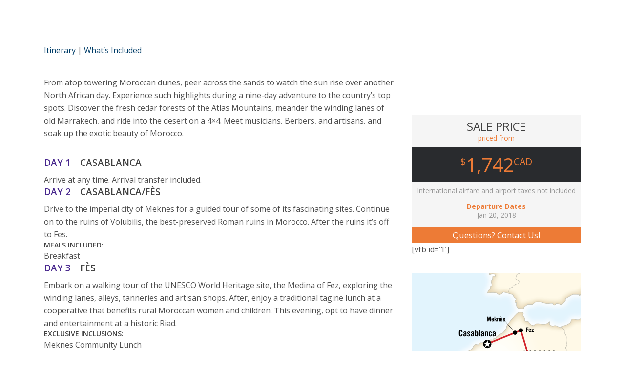

--- FILE ---
content_type: text/html; charset=UTF-8
request_url: https://hume-travel.com/vacations/morocco-journey/
body_size: 17620
content:
<!DOCTYPE html>
<html lang="en-US" >
<head>
    
<meta charset="UTF-8" />
<meta name="viewport" content="width=device-width, initial-scale=1.0, minimum-scale=1.0, maximum-scale=1.0, user-scalable=0" />
<meta http-equiv="X-UA-Compatible" content="IE=edge,chrome=1" />
<meta name="format-detection" content="telephone=no">
<script type="text/javascript">var ajaxurl = "https://hume-travel.com/wp-admin/admin-ajax.php"</script><meta name='robots' content='index, follow, max-image-preview:large, max-snippet:-1, max-video-preview:-1' />
<style id="critical-path-css" type='text/css'>body,html{width:100%;height:100%;margin:0;padding:0}.page-preloader{top:0;left:0;z-index:999;position:fixed;height:100%;width:100%;text-align:center}.preloader-logo,.preloader-preview-area{top:50%;max-height:calc(50% - 20px);opacity:1}.preloader-preview-area{-webkit-animation-delay:-.2s;animation-delay:-.2s;-webkit-transform:translateY(100%);-ms-transform:translateY(100%);transform:translateY(100%);margin-top:10px;width:100%;text-align:center;position:absolute}.preloader-logo{max-width:90%;-webkit-transform:translateY(-100%);-ms-transform:translateY(-100%);transform:translateY(-100%);margin:-10px auto 0;position:relative}.ball-pulse>div,.ball-scale>div,.line-scale>div{margin:2px;display:inline-block}.ball-pulse>div{width:15px;height:15px;border-radius:100%;-webkit-animation-fill-mode:both;animation-fill-mode:both;-webkit-animation:ball-pulse .75s infinite cubic-bezier(.2,.68,.18,1.08);animation:ball-pulse .75s infinite cubic-bezier(.2,.68,.18,1.08)}.ball-pulse>div:nth-child(1){-webkit-animation-delay:-.36s;animation-delay:-.36s}.ball-pulse>div:nth-child(2){-webkit-animation-delay:-.24s;animation-delay:-.24s}.ball-pulse>div:nth-child(3){-webkit-animation-delay:-.12s;animation-delay:-.12s}@-webkit-keyframes ball-pulse{0%,80%{-webkit-transform:scale(1);transform:scale(1);opacity:1}45%{-webkit-transform:scale(.1);transform:scale(.1);opacity:.7}}@keyframes ball-pulse{0%,80%{-webkit-transform:scale(1);transform:scale(1);opacity:1}45%{-webkit-transform:scale(.1);transform:scale(.1);opacity:.7}}.ball-clip-rotate-pulse{position:relative;-webkit-transform:translateY(-15px) translateX(-10px);-ms-transform:translateY(-15px) translateX(-10px);transform:translateY(-15px) translateX(-10px);display:inline-block}.ball-clip-rotate-pulse>div{-webkit-animation-fill-mode:both;animation-fill-mode:both;position:absolute;top:0;left:0;border-radius:100%}.ball-clip-rotate-pulse>div:first-child{height:36px;width:36px;top:7px;left:-7px;-webkit-animation:ball-clip-rotate-pulse-scale 1s 0s cubic-bezier(.09,.57,.49,.9) infinite;animation:ball-clip-rotate-pulse-scale 1s 0s cubic-bezier(.09,.57,.49,.9) infinite}.ball-clip-rotate-pulse>div:last-child{position:absolute;width:50px;height:50px;left:-16px;top:-2px;background:0 0;border:2px solid;-webkit-animation:ball-clip-rotate-pulse-rotate 1s 0s cubic-bezier(.09,.57,.49,.9) infinite;animation:ball-clip-rotate-pulse-rotate 1s 0s cubic-bezier(.09,.57,.49,.9) infinite;-webkit-animation-duration:1s;animation-duration:1s}@-webkit-keyframes ball-clip-rotate-pulse-rotate{0%{-webkit-transform:rotate(0) scale(1);transform:rotate(0) scale(1)}50%{-webkit-transform:rotate(180deg) scale(.6);transform:rotate(180deg) scale(.6)}100%{-webkit-transform:rotate(360deg) scale(1);transform:rotate(360deg) scale(1)}}@keyframes ball-clip-rotate-pulse-rotate{0%{-webkit-transform:rotate(0) scale(1);transform:rotate(0) scale(1)}50%{-webkit-transform:rotate(180deg) scale(.6);transform:rotate(180deg) scale(.6)}100%{-webkit-transform:rotate(360deg) scale(1);transform:rotate(360deg) scale(1)}}@-webkit-keyframes ball-clip-rotate-pulse-scale{30%{-webkit-transform:scale(.3);transform:scale(.3)}100%{-webkit-transform:scale(1);transform:scale(1)}}@keyframes ball-clip-rotate-pulse-scale{30%{-webkit-transform:scale(.3);transform:scale(.3)}100%{-webkit-transform:scale(1);transform:scale(1)}}@-webkit-keyframes square-spin{25%{-webkit-transform:perspective(100px) rotateX(180deg) rotateY(0);transform:perspective(100px) rotateX(180deg) rotateY(0)}50%{-webkit-transform:perspective(100px) rotateX(180deg) rotateY(180deg);transform:perspective(100px) rotateX(180deg) rotateY(180deg)}75%{-webkit-transform:perspective(100px) rotateX(0) rotateY(180deg);transform:perspective(100px) rotateX(0) rotateY(180deg)}100%{-webkit-transform:perspective(100px) rotateX(0) rotateY(0);transform:perspective(100px) rotateX(0) rotateY(0)}}@keyframes square-spin{25%{-webkit-transform:perspective(100px) rotateX(180deg) rotateY(0);transform:perspective(100px) rotateX(180deg) rotateY(0)}50%{-webkit-transform:perspective(100px) rotateX(180deg) rotateY(180deg);transform:perspective(100px) rotateX(180deg) rotateY(180deg)}75%{-webkit-transform:perspective(100px) rotateX(0) rotateY(180deg);transform:perspective(100px) rotateX(0) rotateY(180deg)}100%{-webkit-transform:perspective(100px) rotateX(0) rotateY(0);transform:perspective(100px) rotateX(0) rotateY(0)}}.square-spin{display:inline-block}.square-spin>div{-webkit-animation-fill-mode:both;animation-fill-mode:both;width:50px;height:50px;-webkit-animation:square-spin 3s 0s cubic-bezier(.09,.57,.49,.9) infinite;animation:square-spin 3s 0s cubic-bezier(.09,.57,.49,.9) infinite}.cube-transition{position:relative;-webkit-transform:translate(-25px,-25px);-ms-transform:translate(-25px,-25px);transform:translate(-25px,-25px);display:inline-block}.cube-transition>div{-webkit-animation-fill-mode:both;animation-fill-mode:both;width:15px;height:15px;position:absolute;top:-5px;left:-5px;-webkit-animation:cube-transition 1.6s 0s infinite ease-in-out;animation:cube-transition 1.6s 0s infinite ease-in-out}.cube-transition>div:last-child{-webkit-animation-delay:-.8s;animation-delay:-.8s}@-webkit-keyframes cube-transition{25%{-webkit-transform:translateX(50px) scale(.5) rotate(-90deg);transform:translateX(50px) scale(.5) rotate(-90deg)}50%{-webkit-transform:translate(50px,50px) rotate(-180deg);transform:translate(50px,50px) rotate(-180deg)}75%{-webkit-transform:translateY(50px) scale(.5) rotate(-270deg);transform:translateY(50px) scale(.5) rotate(-270deg)}100%{-webkit-transform:rotate(-360deg);transform:rotate(-360deg)}}@keyframes cube-transition{25%{-webkit-transform:translateX(50px) scale(.5) rotate(-90deg);transform:translateX(50px) scale(.5) rotate(-90deg)}50%{-webkit-transform:translate(50px,50px) rotate(-180deg);transform:translate(50px,50px) rotate(-180deg)}75%{-webkit-transform:translateY(50px) scale(.5) rotate(-270deg);transform:translateY(50px) scale(.5) rotate(-270deg)}100%{-webkit-transform:rotate(-360deg);transform:rotate(-360deg)}}.ball-scale>div{border-radius:100%;-webkit-animation-fill-mode:both;animation-fill-mode:both;height:60px;width:60px;-webkit-animation:ball-scale 1s 0s ease-in-out infinite;animation:ball-scale 1s 0s ease-in-out infinite}.ball-scale-multiple>div,.line-scale>div{-webkit-animation-fill-mode:both;height:50px}@-webkit-keyframes ball-scale{0%{-webkit-transform:scale(0);transform:scale(0)}100%{-webkit-transform:scale(1);transform:scale(1);opacity:0}}@keyframes ball-scale{0%{-webkit-transform:scale(0);transform:scale(0)}100%{-webkit-transform:scale(1);transform:scale(1);opacity:0}}.line-scale>div{animation-fill-mode:both;width:5px;border-radius:2px}.line-scale>div:nth-child(1){-webkit-animation:line-scale 1s -.5s infinite cubic-bezier(.2,.68,.18,1.08);animation:line-scale 1s -.5s infinite cubic-bezier(.2,.68,.18,1.08)}.line-scale>div:nth-child(2){-webkit-animation:line-scale 1s -.4s infinite cubic-bezier(.2,.68,.18,1.08);animation:line-scale 1s -.4s infinite cubic-bezier(.2,.68,.18,1.08)}.line-scale>div:nth-child(3){-webkit-animation:line-scale 1s -.3s infinite cubic-bezier(.2,.68,.18,1.08);animation:line-scale 1s -.3s infinite cubic-bezier(.2,.68,.18,1.08)}.line-scale>div:nth-child(4){-webkit-animation:line-scale 1s -.2s infinite cubic-bezier(.2,.68,.18,1.08);animation:line-scale 1s -.2s infinite cubic-bezier(.2,.68,.18,1.08)}.line-scale>div:nth-child(5){-webkit-animation:line-scale 1s -.1s infinite cubic-bezier(.2,.68,.18,1.08);animation:line-scale 1s -.1s infinite cubic-bezier(.2,.68,.18,1.08)}@-webkit-keyframes line-scale{0%,100%{-webkit-transform:scaley(1);transform:scaley(1)}50%{-webkit-transform:scaley(.4);transform:scaley(.4)}}@keyframes line-scale{0%,100%{-webkit-transform:scaley(1);transform:scaley(1)}50%{-webkit-transform:scaley(.4);transform:scaley(.4)}}.ball-scale-multiple{position:relative;-webkit-transform:translateY(30px);-ms-transform:translateY(30px);transform:translateY(30px);display:inline-block}.ball-scale-multiple>div{border-radius:100%;animation-fill-mode:both;margin:0;position:absolute;left:-30px;top:0;opacity:0;width:50px;-webkit-animation:ball-scale-multiple 1s 0s linear infinite;animation:ball-scale-multiple 1s 0s linear infinite}.ball-scale-multiple>div:nth-child(2),.ball-scale-multiple>div:nth-child(3){-webkit-animation-delay:-.2s;animation-delay:-.2s}@-webkit-keyframes ball-scale-multiple{0%{-webkit-transform:scale(0);transform:scale(0);opacity:0}5%{opacity:1}100%{-webkit-transform:scale(1);transform:scale(1);opacity:0}}@keyframes ball-scale-multiple{0%{-webkit-transform:scale(0);transform:scale(0);opacity:0}5%{opacity:1}100%{-webkit-transform:scale(1);transform:scale(1);opacity:0}}.ball-pulse-sync{display:inline-block}.ball-pulse-sync>div{width:15px;height:15px;border-radius:100%;margin:2px;-webkit-animation-fill-mode:both;animation-fill-mode:both;display:inline-block}.ball-pulse-sync>div:nth-child(1){-webkit-animation:ball-pulse-sync .6s -.21s infinite ease-in-out;animation:ball-pulse-sync .6s -.21s infinite ease-in-out}.ball-pulse-sync>div:nth-child(2){-webkit-animation:ball-pulse-sync .6s -.14s infinite ease-in-out;animation:ball-pulse-sync .6s -.14s infinite ease-in-out}.ball-pulse-sync>div:nth-child(3){-webkit-animation:ball-pulse-sync .6s -70ms infinite ease-in-out;animation:ball-pulse-sync .6s -70ms infinite ease-in-out}@-webkit-keyframes ball-pulse-sync{33%{-webkit-transform:translateY(10px);transform:translateY(10px)}66%{-webkit-transform:translateY(-10px);transform:translateY(-10px)}100%{-webkit-transform:translateY(0);transform:translateY(0)}}@keyframes ball-pulse-sync{33%{-webkit-transform:translateY(10px);transform:translateY(10px)}66%{-webkit-transform:translateY(-10px);transform:translateY(-10px)}100%{-webkit-transform:translateY(0);transform:translateY(0)}}.transparent-circle{display:inline-block;border-top:.5em solid rgba(255,255,255,.2);border-right:.5em solid rgba(255,255,255,.2);border-bottom:.5em solid rgba(255,255,255,.2);border-left:.5em solid #fff;-webkit-transform:translateZ(0);transform:translateZ(0);-webkit-animation:transparent-circle 1.1s infinite linear;animation:transparent-circle 1.1s infinite linear;width:50px;height:50px;border-radius:50%}.transparent-circle:after{border-radius:50%;width:10em;height:10em}@-webkit-keyframes transparent-circle{0%{-webkit-transform:rotate(0);transform:rotate(0)}100%{-webkit-transform:rotate(360deg);transform:rotate(360deg)}}@keyframes transparent-circle{0%{-webkit-transform:rotate(0);transform:rotate(0)}100%{-webkit-transform:rotate(360deg);transform:rotate(360deg)}}.ball-spin-fade-loader{position:relative;top:-10px;left:-10px;display:inline-block}.ball-spin-fade-loader>div{width:15px;height:15px;border-radius:100%;margin:2px;-webkit-animation-fill-mode:both;animation-fill-mode:both;position:absolute;-webkit-animation:ball-spin-fade-loader 1s infinite linear;animation:ball-spin-fade-loader 1s infinite linear}.ball-spin-fade-loader>div:nth-child(1){top:25px;left:0;animation-delay:-.84s;-webkit-animation-delay:-.84s}.ball-spin-fade-loader>div:nth-child(2){top:17.05px;left:17.05px;animation-delay:-.72s;-webkit-animation-delay:-.72s}.ball-spin-fade-loader>div:nth-child(3){top:0;left:25px;animation-delay:-.6s;-webkit-animation-delay:-.6s}.ball-spin-fade-loader>div:nth-child(4){top:-17.05px;left:17.05px;animation-delay:-.48s;-webkit-animation-delay:-.48s}.ball-spin-fade-loader>div:nth-child(5){top:-25px;left:0;animation-delay:-.36s;-webkit-animation-delay:-.36s}.ball-spin-fade-loader>div:nth-child(6){top:-17.05px;left:-17.05px;animation-delay:-.24s;-webkit-animation-delay:-.24s}.ball-spin-fade-loader>div:nth-child(7){top:0;left:-25px;animation-delay:-.12s;-webkit-animation-delay:-.12s}.ball-spin-fade-loader>div:nth-child(8){top:17.05px;left:-17.05px;animation-delay:0s;-webkit-animation-delay:0s}@-webkit-keyframes ball-spin-fade-loader{50%{opacity:.3;-webkit-transform:scale(.4);transform:scale(.4)}100%{opacity:1;-webkit-transform:scale(1);transform:scale(1)}}@keyframes ball-spin-fade-loader{50%{opacity:.3;-webkit-transform:scale(.4);transform:scale(.4)}100%{opacity:1;-webkit-transform:scale(1);transform:scale(1)}}</style>
	<!-- This site is optimized with the Yoast SEO plugin v26.7 - https://yoast.com/wordpress/plugins/seo/ -->
	<title>Morocco Journey - Hume Travel</title>
	<link rel="canonical" href="https://hume-travel.com/vacations/morocco-journey/" />
	<meta property="og:locale" content="en_US" />
	<meta property="og:type" content="article" />
	<meta property="og:title" content="Morocco Journey - Hume Travel" />
	<meta property="og:url" content="https://hume-travel.com/vacations/morocco-journey/" />
	<meta property="og:site_name" content="Hume Travel" />
	<meta property="article:publisher" content="https://www.facebook.com/humetravel/" />
	<meta property="article:modified_time" content="2021-02-10T18:20:47+00:00" />
	<meta name="twitter:card" content="summary_large_image" />
	<meta name="twitter:site" content="@humetravel" />
	<meta name="twitter:label1" content="Est. reading time" />
	<meta name="twitter:data1" content="5 minutes" />
	<script type="application/ld+json" class="yoast-schema-graph">{"@context":"https://schema.org","@graph":[{"@type":"WebPage","@id":"https://hume-travel.com/vacations/morocco-journey/","url":"https://hume-travel.com/vacations/morocco-journey/","name":"Morocco Journey - Hume Travel","isPartOf":{"@id":"https://hume-travel.com/#website"},"datePublished":"2017-11-22T18:19:08+00:00","dateModified":"2021-02-10T18:20:47+00:00","breadcrumb":{"@id":"https://hume-travel.com/vacations/morocco-journey/#breadcrumb"},"inLanguage":"en-US","potentialAction":[{"@type":"ReadAction","target":["https://hume-travel.com/vacations/morocco-journey/"]}]},{"@type":"BreadcrumbList","@id":"https://hume-travel.com/vacations/morocco-journey/#breadcrumb","itemListElement":[{"@type":"ListItem","position":1,"name":"Home","item":"https://hume-travel.com/"},{"@type":"ListItem","position":2,"name":"Vacations","item":"https://hume-travel.com/vacations/"},{"@type":"ListItem","position":3,"name":"Morocco Journey"}]},{"@type":"WebSite","@id":"https://hume-travel.com/#website","url":"https://hume-travel.com/","name":"Hume Travel","description":"Flights | Cars | Hotels | Last Minute Specials | Vacation Packages | Cruises","potentialAction":[{"@type":"SearchAction","target":{"@type":"EntryPoint","urlTemplate":"https://hume-travel.com/?s={search_term_string}"},"query-input":{"@type":"PropertyValueSpecification","valueRequired":true,"valueName":"search_term_string"}}],"inLanguage":"en-US"}]}</script>
	<!-- / Yoast SEO plugin. -->


<link rel='dns-prefetch' href='//fonts.googleapis.com' />
<link rel="alternate" type="application/rss+xml" title="Hume Travel &raquo; Feed" href="https://hume-travel.com/feed/" />
<link rel="alternate" type="application/rss+xml" title="Hume Travel &raquo; Comments Feed" href="https://hume-travel.com/comments/feed/" />

<link rel="shortcut icon" href="https://hume-travel.com/wp-content/uploads/2017/02/favicon.png"  />
<script type="text/javascript">
window.abb = {};
php = {};
window.PHP = {};
PHP.ajax = "https://hume-travel.com/wp-admin/admin-ajax.php";PHP.wp_p_id = "992";var mk_header_parallax, mk_banner_parallax, mk_page_parallax, mk_footer_parallax, mk_body_parallax;
var mk_images_dir = "https://hume-travel.com/wp-content/themes/jupiter/assets/images",
mk_theme_js_path = "https://hume-travel.com/wp-content/themes/jupiter/assets/js",
mk_theme_dir = "https://hume-travel.com/wp-content/themes/jupiter",
mk_captcha_placeholder = "Enter Captcha",
mk_captcha_invalid_txt = "Invalid. Try again.",
mk_captcha_correct_txt = "Captcha correct.",
mk_responsive_nav_width = 1140,
mk_vertical_header_back = "Back",
mk_vertical_header_anim = "1",
mk_check_rtl = true,
mk_grid_width = 1140,
mk_ajax_search_option = "beside_nav",
mk_preloader_bg_color = "#ffffff",
mk_accent_color = "#f97352",
mk_go_to_top =  "true",
mk_smooth_scroll =  "true",
mk_preloader_bar_color = "#f97352",
mk_preloader_logo = "";
var mk_header_parallax = false,
mk_banner_parallax = false,
mk_footer_parallax = false,
mk_body_parallax = false,
mk_no_more_posts = "No More Posts";
</script>
<link rel="alternate" title="oEmbed (JSON)" type="application/json+oembed" href="https://hume-travel.com/wp-json/oembed/1.0/embed?url=https%3A%2F%2Fhume-travel.com%2Fvacations%2Fmorocco-journey%2F" />
<link rel="alternate" title="oEmbed (XML)" type="text/xml+oembed" href="https://hume-travel.com/wp-json/oembed/1.0/embed?url=https%3A%2F%2Fhume-travel.com%2Fvacations%2Fmorocco-journey%2F&#038;format=xml" />
<style id='wp-img-auto-sizes-contain-inline-css' type='text/css'>
img:is([sizes=auto i],[sizes^="auto," i]){contain-intrinsic-size:3000px 1500px}
/*# sourceURL=wp-img-auto-sizes-contain-inline-css */
</style>
<link rel='stylesheet' id='layerslider-css' href='https://hume-travel.com/wp-content/plugins/LayerSlider/static/layerslider/css/layerslider.css?ver=6.8.4' type='text/css' media='all' />
<link rel='stylesheet' id='ls-google-fonts-css' href='https://fonts.googleapis.com/css?family=Lato:100,300,regular,700,900%7COpen+Sans:300%7CIndie+Flower:regular%7COswald:300,regular,700&#038;subset=latin%2Clatin-ext' type='text/css' media='all' />
<style id='wp-emoji-styles-inline-css' type='text/css'>

	img.wp-smiley, img.emoji {
		display: inline !important;
		border: none !important;
		box-shadow: none !important;
		height: 1em !important;
		width: 1em !important;
		margin: 0 0.07em !important;
		vertical-align: -0.1em !important;
		background: none !important;
		padding: 0 !important;
	}
/*# sourceURL=wp-emoji-styles-inline-css */
</style>
<style id='wp-block-library-inline-css' type='text/css'>
:root{--wp-block-synced-color:#7a00df;--wp-block-synced-color--rgb:122,0,223;--wp-bound-block-color:var(--wp-block-synced-color);--wp-editor-canvas-background:#ddd;--wp-admin-theme-color:#007cba;--wp-admin-theme-color--rgb:0,124,186;--wp-admin-theme-color-darker-10:#006ba1;--wp-admin-theme-color-darker-10--rgb:0,107,160.5;--wp-admin-theme-color-darker-20:#005a87;--wp-admin-theme-color-darker-20--rgb:0,90,135;--wp-admin-border-width-focus:2px}@media (min-resolution:192dpi){:root{--wp-admin-border-width-focus:1.5px}}.wp-element-button{cursor:pointer}:root .has-very-light-gray-background-color{background-color:#eee}:root .has-very-dark-gray-background-color{background-color:#313131}:root .has-very-light-gray-color{color:#eee}:root .has-very-dark-gray-color{color:#313131}:root .has-vivid-green-cyan-to-vivid-cyan-blue-gradient-background{background:linear-gradient(135deg,#00d084,#0693e3)}:root .has-purple-crush-gradient-background{background:linear-gradient(135deg,#34e2e4,#4721fb 50%,#ab1dfe)}:root .has-hazy-dawn-gradient-background{background:linear-gradient(135deg,#faaca8,#dad0ec)}:root .has-subdued-olive-gradient-background{background:linear-gradient(135deg,#fafae1,#67a671)}:root .has-atomic-cream-gradient-background{background:linear-gradient(135deg,#fdd79a,#004a59)}:root .has-nightshade-gradient-background{background:linear-gradient(135deg,#330968,#31cdcf)}:root .has-midnight-gradient-background{background:linear-gradient(135deg,#020381,#2874fc)}:root{--wp--preset--font-size--normal:16px;--wp--preset--font-size--huge:42px}.has-regular-font-size{font-size:1em}.has-larger-font-size{font-size:2.625em}.has-normal-font-size{font-size:var(--wp--preset--font-size--normal)}.has-huge-font-size{font-size:var(--wp--preset--font-size--huge)}.has-text-align-center{text-align:center}.has-text-align-left{text-align:left}.has-text-align-right{text-align:right}.has-fit-text{white-space:nowrap!important}#end-resizable-editor-section{display:none}.aligncenter{clear:both}.items-justified-left{justify-content:flex-start}.items-justified-center{justify-content:center}.items-justified-right{justify-content:flex-end}.items-justified-space-between{justify-content:space-between}.screen-reader-text{border:0;clip-path:inset(50%);height:1px;margin:-1px;overflow:hidden;padding:0;position:absolute;width:1px;word-wrap:normal!important}.screen-reader-text:focus{background-color:#ddd;clip-path:none;color:#444;display:block;font-size:1em;height:auto;left:5px;line-height:normal;padding:15px 23px 14px;text-decoration:none;top:5px;width:auto;z-index:100000}html :where(.has-border-color){border-style:solid}html :where([style*=border-top-color]){border-top-style:solid}html :where([style*=border-right-color]){border-right-style:solid}html :where([style*=border-bottom-color]){border-bottom-style:solid}html :where([style*=border-left-color]){border-left-style:solid}html :where([style*=border-width]){border-style:solid}html :where([style*=border-top-width]){border-top-style:solid}html :where([style*=border-right-width]){border-right-style:solid}html :where([style*=border-bottom-width]){border-bottom-style:solid}html :where([style*=border-left-width]){border-left-style:solid}html :where(img[class*=wp-image-]){height:auto;max-width:100%}:where(figure){margin:0 0 1em}html :where(.is-position-sticky){--wp-admin--admin-bar--position-offset:var(--wp-admin--admin-bar--height,0px)}@media screen and (max-width:600px){html :where(.is-position-sticky){--wp-admin--admin-bar--position-offset:0px}}

/*# sourceURL=wp-block-library-inline-css */
</style><style id='global-styles-inline-css' type='text/css'>
:root{--wp--preset--aspect-ratio--square: 1;--wp--preset--aspect-ratio--4-3: 4/3;--wp--preset--aspect-ratio--3-4: 3/4;--wp--preset--aspect-ratio--3-2: 3/2;--wp--preset--aspect-ratio--2-3: 2/3;--wp--preset--aspect-ratio--16-9: 16/9;--wp--preset--aspect-ratio--9-16: 9/16;--wp--preset--color--black: #000000;--wp--preset--color--cyan-bluish-gray: #abb8c3;--wp--preset--color--white: #ffffff;--wp--preset--color--pale-pink: #f78da7;--wp--preset--color--vivid-red: #cf2e2e;--wp--preset--color--luminous-vivid-orange: #ff6900;--wp--preset--color--luminous-vivid-amber: #fcb900;--wp--preset--color--light-green-cyan: #7bdcb5;--wp--preset--color--vivid-green-cyan: #00d084;--wp--preset--color--pale-cyan-blue: #8ed1fc;--wp--preset--color--vivid-cyan-blue: #0693e3;--wp--preset--color--vivid-purple: #9b51e0;--wp--preset--gradient--vivid-cyan-blue-to-vivid-purple: linear-gradient(135deg,rgb(6,147,227) 0%,rgb(155,81,224) 100%);--wp--preset--gradient--light-green-cyan-to-vivid-green-cyan: linear-gradient(135deg,rgb(122,220,180) 0%,rgb(0,208,130) 100%);--wp--preset--gradient--luminous-vivid-amber-to-luminous-vivid-orange: linear-gradient(135deg,rgb(252,185,0) 0%,rgb(255,105,0) 100%);--wp--preset--gradient--luminous-vivid-orange-to-vivid-red: linear-gradient(135deg,rgb(255,105,0) 0%,rgb(207,46,46) 100%);--wp--preset--gradient--very-light-gray-to-cyan-bluish-gray: linear-gradient(135deg,rgb(238,238,238) 0%,rgb(169,184,195) 100%);--wp--preset--gradient--cool-to-warm-spectrum: linear-gradient(135deg,rgb(74,234,220) 0%,rgb(151,120,209) 20%,rgb(207,42,186) 40%,rgb(238,44,130) 60%,rgb(251,105,98) 80%,rgb(254,248,76) 100%);--wp--preset--gradient--blush-light-purple: linear-gradient(135deg,rgb(255,206,236) 0%,rgb(152,150,240) 100%);--wp--preset--gradient--blush-bordeaux: linear-gradient(135deg,rgb(254,205,165) 0%,rgb(254,45,45) 50%,rgb(107,0,62) 100%);--wp--preset--gradient--luminous-dusk: linear-gradient(135deg,rgb(255,203,112) 0%,rgb(199,81,192) 50%,rgb(65,88,208) 100%);--wp--preset--gradient--pale-ocean: linear-gradient(135deg,rgb(255,245,203) 0%,rgb(182,227,212) 50%,rgb(51,167,181) 100%);--wp--preset--gradient--electric-grass: linear-gradient(135deg,rgb(202,248,128) 0%,rgb(113,206,126) 100%);--wp--preset--gradient--midnight: linear-gradient(135deg,rgb(2,3,129) 0%,rgb(40,116,252) 100%);--wp--preset--font-size--small: 13px;--wp--preset--font-size--medium: 20px;--wp--preset--font-size--large: 36px;--wp--preset--font-size--x-large: 42px;--wp--preset--spacing--20: 0.44rem;--wp--preset--spacing--30: 0.67rem;--wp--preset--spacing--40: 1rem;--wp--preset--spacing--50: 1.5rem;--wp--preset--spacing--60: 2.25rem;--wp--preset--spacing--70: 3.38rem;--wp--preset--spacing--80: 5.06rem;--wp--preset--shadow--natural: 6px 6px 9px rgba(0, 0, 0, 0.2);--wp--preset--shadow--deep: 12px 12px 50px rgba(0, 0, 0, 0.4);--wp--preset--shadow--sharp: 6px 6px 0px rgba(0, 0, 0, 0.2);--wp--preset--shadow--outlined: 6px 6px 0px -3px rgb(255, 255, 255), 6px 6px rgb(0, 0, 0);--wp--preset--shadow--crisp: 6px 6px 0px rgb(0, 0, 0);}:where(.is-layout-flex){gap: 0.5em;}:where(.is-layout-grid){gap: 0.5em;}body .is-layout-flex{display: flex;}.is-layout-flex{flex-wrap: wrap;align-items: center;}.is-layout-flex > :is(*, div){margin: 0;}body .is-layout-grid{display: grid;}.is-layout-grid > :is(*, div){margin: 0;}:where(.wp-block-columns.is-layout-flex){gap: 2em;}:where(.wp-block-columns.is-layout-grid){gap: 2em;}:where(.wp-block-post-template.is-layout-flex){gap: 1.25em;}:where(.wp-block-post-template.is-layout-grid){gap: 1.25em;}.has-black-color{color: var(--wp--preset--color--black) !important;}.has-cyan-bluish-gray-color{color: var(--wp--preset--color--cyan-bluish-gray) !important;}.has-white-color{color: var(--wp--preset--color--white) !important;}.has-pale-pink-color{color: var(--wp--preset--color--pale-pink) !important;}.has-vivid-red-color{color: var(--wp--preset--color--vivid-red) !important;}.has-luminous-vivid-orange-color{color: var(--wp--preset--color--luminous-vivid-orange) !important;}.has-luminous-vivid-amber-color{color: var(--wp--preset--color--luminous-vivid-amber) !important;}.has-light-green-cyan-color{color: var(--wp--preset--color--light-green-cyan) !important;}.has-vivid-green-cyan-color{color: var(--wp--preset--color--vivid-green-cyan) !important;}.has-pale-cyan-blue-color{color: var(--wp--preset--color--pale-cyan-blue) !important;}.has-vivid-cyan-blue-color{color: var(--wp--preset--color--vivid-cyan-blue) !important;}.has-vivid-purple-color{color: var(--wp--preset--color--vivid-purple) !important;}.has-black-background-color{background-color: var(--wp--preset--color--black) !important;}.has-cyan-bluish-gray-background-color{background-color: var(--wp--preset--color--cyan-bluish-gray) !important;}.has-white-background-color{background-color: var(--wp--preset--color--white) !important;}.has-pale-pink-background-color{background-color: var(--wp--preset--color--pale-pink) !important;}.has-vivid-red-background-color{background-color: var(--wp--preset--color--vivid-red) !important;}.has-luminous-vivid-orange-background-color{background-color: var(--wp--preset--color--luminous-vivid-orange) !important;}.has-luminous-vivid-amber-background-color{background-color: var(--wp--preset--color--luminous-vivid-amber) !important;}.has-light-green-cyan-background-color{background-color: var(--wp--preset--color--light-green-cyan) !important;}.has-vivid-green-cyan-background-color{background-color: var(--wp--preset--color--vivid-green-cyan) !important;}.has-pale-cyan-blue-background-color{background-color: var(--wp--preset--color--pale-cyan-blue) !important;}.has-vivid-cyan-blue-background-color{background-color: var(--wp--preset--color--vivid-cyan-blue) !important;}.has-vivid-purple-background-color{background-color: var(--wp--preset--color--vivid-purple) !important;}.has-black-border-color{border-color: var(--wp--preset--color--black) !important;}.has-cyan-bluish-gray-border-color{border-color: var(--wp--preset--color--cyan-bluish-gray) !important;}.has-white-border-color{border-color: var(--wp--preset--color--white) !important;}.has-pale-pink-border-color{border-color: var(--wp--preset--color--pale-pink) !important;}.has-vivid-red-border-color{border-color: var(--wp--preset--color--vivid-red) !important;}.has-luminous-vivid-orange-border-color{border-color: var(--wp--preset--color--luminous-vivid-orange) !important;}.has-luminous-vivid-amber-border-color{border-color: var(--wp--preset--color--luminous-vivid-amber) !important;}.has-light-green-cyan-border-color{border-color: var(--wp--preset--color--light-green-cyan) !important;}.has-vivid-green-cyan-border-color{border-color: var(--wp--preset--color--vivid-green-cyan) !important;}.has-pale-cyan-blue-border-color{border-color: var(--wp--preset--color--pale-cyan-blue) !important;}.has-vivid-cyan-blue-border-color{border-color: var(--wp--preset--color--vivid-cyan-blue) !important;}.has-vivid-purple-border-color{border-color: var(--wp--preset--color--vivid-purple) !important;}.has-vivid-cyan-blue-to-vivid-purple-gradient-background{background: var(--wp--preset--gradient--vivid-cyan-blue-to-vivid-purple) !important;}.has-light-green-cyan-to-vivid-green-cyan-gradient-background{background: var(--wp--preset--gradient--light-green-cyan-to-vivid-green-cyan) !important;}.has-luminous-vivid-amber-to-luminous-vivid-orange-gradient-background{background: var(--wp--preset--gradient--luminous-vivid-amber-to-luminous-vivid-orange) !important;}.has-luminous-vivid-orange-to-vivid-red-gradient-background{background: var(--wp--preset--gradient--luminous-vivid-orange-to-vivid-red) !important;}.has-very-light-gray-to-cyan-bluish-gray-gradient-background{background: var(--wp--preset--gradient--very-light-gray-to-cyan-bluish-gray) !important;}.has-cool-to-warm-spectrum-gradient-background{background: var(--wp--preset--gradient--cool-to-warm-spectrum) !important;}.has-blush-light-purple-gradient-background{background: var(--wp--preset--gradient--blush-light-purple) !important;}.has-blush-bordeaux-gradient-background{background: var(--wp--preset--gradient--blush-bordeaux) !important;}.has-luminous-dusk-gradient-background{background: var(--wp--preset--gradient--luminous-dusk) !important;}.has-pale-ocean-gradient-background{background: var(--wp--preset--gradient--pale-ocean) !important;}.has-electric-grass-gradient-background{background: var(--wp--preset--gradient--electric-grass) !important;}.has-midnight-gradient-background{background: var(--wp--preset--gradient--midnight) !important;}.has-small-font-size{font-size: var(--wp--preset--font-size--small) !important;}.has-medium-font-size{font-size: var(--wp--preset--font-size--medium) !important;}.has-large-font-size{font-size: var(--wp--preset--font-size--large) !important;}.has-x-large-font-size{font-size: var(--wp--preset--font-size--x-large) !important;}
/*# sourceURL=global-styles-inline-css */
</style>

<style id='classic-theme-styles-inline-css' type='text/css'>
/*! This file is auto-generated */
.wp-block-button__link{color:#fff;background-color:#32373c;border-radius:9999px;box-shadow:none;text-decoration:none;padding:calc(.667em + 2px) calc(1.333em + 2px);font-size:1.125em}.wp-block-file__button{background:#32373c;color:#fff;text-decoration:none}
/*# sourceURL=/wp-includes/css/classic-themes.min.css */
</style>
<link rel='stylesheet' id='theme-styles-css' href='https://hume-travel.com/wp-content/themes/jupiter/assets/stylesheet/min/core-styles.css?ver=5.6' type='text/css' media='all' />
<link rel='stylesheet' id='google-font-api-special-1-css' href='https://fonts.googleapis.com/css?family=Open+Sans%3A100italic%2C200italic%2C300italic%2C400italic%2C500italic%2C600italic%2C700italic%2C800italic%2C900italic%2C100%2C200%2C300%2C400%2C500%2C600%2C700%2C800%2C900&#038;ver=6.9' type='text/css' media='all' />
<link rel='stylesheet' id='js_composer_front-css' href='https://hume-travel.com/wp-content/plugins/js_composer/assets/css/js_composer.min.css?ver=7.1' type='text/css' media='all' />
<link rel='stylesheet' id='global-assets-css-css' href='https://hume-travel.com/wp-content/uploads/mk_assets/components-production.min.css?ver=1715607317' type='text/css' media='all' />
<link rel='stylesheet' id='theme-options-css' href='https://hume-travel.com/wp-content/uploads/mk_assets/theme-options-production.css?ver=1715607317' type='text/css' media='all' />
<link rel='stylesheet' id='mk-style-css' href='https://hume-travel.com/wp-content/themes/jupiter/style.css?ver=6.9' type='text/css' media='all' />
<link rel='stylesheet' id='theme-dynamic-styles-css' href='https://hume-travel.com/wp-content/themes/jupiter/custom.css?ver=6.9' type='text/css' media='all' />
<style id='theme-dynamic-styles-inline-css' type='text/css'>
body { background-color:#fff; } #mk-page-introduce { background-size:cover;-webkit-background-size:cover;-moz-background-size:cover; } .mk-header-bg { background-color:#fff; } .mk-classic-nav-bg { background-color:#fff; } .master-holder-bg { background-color:#fff; } #mk-footer { background-color:#3d4045; } #mk-boxed-layout { -webkit-box-shadow:0 0 0px rgba(0, 0, 0, 0); -moz-box-shadow:0 0 0px rgba(0, 0, 0, 0); box-shadow:0 0 0px rgba(0, 0, 0, 0); } .mk-news-tab .mk-tabs-tabs .is-active a, .mk-fancy-title.pattern-style span, .mk-fancy-title.pattern-style.color-gradient span:after, .page-bg-color { background-color:#fff; } .page-title { font-size:20px; color:#dd9933; text-transform:uppercase; font-weight:400; letter-spacing:2px; } .page-subtitle { font-size:14px; line-height:100%; color:#a3a3a3; font-size:14px; text-transform:none; } @font-face { font-family:'star'; src:url('https://hume-travel.com/wp-content/themes/jupiter/assets/stylesheet/fonts/star/font.eot'); src:url('https://hume-travel.com/wp-content/themes/jupiter/assets/stylesheet/fonts/star/font.eot?#iefix') format('embedded-opentype'), url('https://hume-travel.com/wp-content/themes/jupiter/assets/stylesheet/fonts/star/font.woff') format('woff'), url('https://hume-travel.com/wp-content/themes/jupiter/assets/stylesheet/fonts/star/font.ttf') format('truetype'), url('https://hume-travel.com/wp-content/themes/jupiter/assets/stylesheet/fonts/star/font.svg#star') format('svg'); font-weight:normal; font-style:normal; } @font-face { font-family:'WooCommerce'; src:url('https://hume-travel.com/wp-content/themes/jupiter/assets/stylesheet/fonts/woocommerce/font.eot'); src:url('https://hume-travel.com/wp-content/themes/jupiter/assets/stylesheet/fonts/woocommerce/font.eot?#iefix') format('embedded-opentype'), url('https://hume-travel.com/wp-content/themes/jupiter/assets/stylesheet/fonts/woocommerce/font.woff') format('woff'), url('https://hume-travel.com/wp-content/themes/jupiter/assets/stylesheet/fonts/woocommerce/font.ttf') format('truetype'), url('https://hume-travel.com/wp-content/themes/jupiter/assets/stylesheet/fonts/woocommerce/font.svg#WooCommerce') format('svg'); font-weight:normal; font-style:normal; } @import "https://www.partner.viator.com/modules/widgets/css/pas.css"; .ViatorFindTTD .pas { background-color:#00759A; border-color:#00759A; } .ViatorFindTTD .pas h3 { color:#FFFFFF; font-family:Arial; font-weight:normal; } .ViatorFindTTD .pas .module_header { background-color:#00759A; } .ViatorFindTTD .pas .module_body { background-color:#00759A; color:#000000; font-family:Arial; font-weight:Normal; } .ViatorFindTTD .pas .btn {} .ViatorFindTTD .pas .btn button { background-color:#054D66; border-color:#054D66; } .ViatorFindTTD .pas .pas_search_option label { color:#FFFFFF; } .ViatorFindTTD { width:450px; } .logospace { margin-right:15px; } #mk-footer .mk-padding-wrapper{ padding:0px; } #mk-page-introduce { display:none; } .mk-image-caption { margin-left:-20px; } .mk-image.inside-image .mk-image-caption { margin:0px; display:inline-block; width:100%; pointer-events:none; } .mk-image.inside-image .mk-image-caption{ display:inline-block; width:100%; } .hideField { display:none; } .form-btn { -webkit-border-radius:5; -moz-border-radius:5; border-radius:5px; color:#ffffff; font-size:20px; background:#003562; padding:10px 20px 10px 20px; text-decoration:none; border:none !important; box-shadow:none !important; } .form-btn:hover { background:#3786c7; text-decoration:none; } .title-shadow { text-shadow:1px 1px 2px #000000; } .promos { min-width:100%; margin:0 auto; padding:0px; } .promo { margin:1em .5em 1.625em; padding:.25em 0 0; background:#F5F5F5; font-family:'Open Sans', sans-serif; font-weight:400; line-height:1.3; color:#ED7B36; text-align:center; } @media (min-width:40em) { .promo { display:inline; float:left; width:100%; margin:1em 0 0; } .promo.first { border-right:none; } .promo.second { float:right; border-left:none; } } .promo h4 { margin:.25em 0 0; font-size:170%; font-weight:normal; } .promo .features { margin:0; padding:0; list-style-type:none; color:#999999; } .promo li { margin:0; padding:0 0; } .promo .brief { color:#ED7B36; } .promo .price { margin:0.25em 0; padding:.25em 0; background:#292b2e; font-size:280%; color:#ED7B36; } .promo .price-currency { font-size:50%; vertical-align:super; } .promo .buy { margin:1em 0 0; } .promo .departures-title { margin:1em 0 0; font-weight:bold; color:#ED7B36; } .promo .form-header { margin:1em 0 0; padding:.3em 0; background:#ED7B36; font-weight:normal; font-size:120%; color:#fff; } .promo button { padding:1em 3.25em; border:none; border-radius:40px; background:#292b2e; color:#ED7B36; cursor:pointer; } .promo button:hover { background:#27282b; } .scale button { background:#64AAA4; } .scale button:hover { background:#4e8d88; } .itinerary { } .itinerary h3 { font-size:19px; } .itinerary .day h3 .day-number { display:inline-block; margin-right:1em; color:#47268d; } .itinerary .day .day-inclusions { padding:0 0 1em 0; color:#7c818c; line-height:1.25em; } .itinerary .day .day-inclusions h4 { text-decoration:none; display:inline-block; padding:0 .2em 0 0; margin:0; font-size:1em; } .inclusion-name { display:inline; } .itinerary .day .meals { padding:0; } #whatsincluded li, #trip-highlights li { list-style:inherit; margin:0 0 0.25em 0; list-style-position:outside; -webkit-column-break-inside:avoid; page-break-inside:avoid; break-inside:avoid; } .subcat-title { color:#fff; text-transform:uppercase; font-size:18px; } .subcat-title h3{ color:#fff; } .mk-box-icon-2-title:hover { #dd9933; } .mk-header-toolbar { text-align:right; }
/*# sourceURL=theme-dynamic-styles-inline-css */
</style>
<script type="text/javascript" id="layerslider-greensock-js-extra">
/* <![CDATA[ */
var LS_Meta = {"v":"6.8.4"};
//# sourceURL=layerslider-greensock-js-extra
/* ]]> */
</script>
<script type="text/javascript" src="https://hume-travel.com/wp-content/plugins/LayerSlider/static/layerslider/js/greensock.js?ver=1.19.0" id="layerslider-greensock-js"></script>
<script type="text/javascript" src="https://hume-travel.com/wp-includes/js/jquery/jquery.min.js?ver=3.7.1" id="jquery-core-js"></script>
<script type="text/javascript" src="https://hume-travel.com/wp-includes/js/jquery/jquery-migrate.min.js?ver=3.4.1" id="jquery-migrate-js"></script>
<script type="text/javascript" src="https://hume-travel.com/wp-content/plugins/LayerSlider/static/layerslider/js/layerslider.kreaturamedia.jquery.js?ver=6.8.4" id="layerslider-js"></script>
<script type="text/javascript" src="https://hume-travel.com/wp-content/plugins/LayerSlider/static/layerslider/js/layerslider.transitions.js?ver=6.8.4" id="layerslider-transitions-js"></script>
<script></script><meta name="generator" content="Powered by LayerSlider 6.8.4 - Multi-Purpose, Responsive, Parallax, Mobile-Friendly Slider Plugin for WordPress." />
<!-- LayerSlider updates and docs at: https://layerslider.kreaturamedia.com -->
<link rel="https://api.w.org/" href="https://hume-travel.com/wp-json/" /><link rel="alternate" title="JSON" type="application/json" href="https://hume-travel.com/wp-json/wp/v2/pages/992" /><link rel="EditURI" type="application/rsd+xml" title="RSD" href="https://hume-travel.com/xmlrpc.php?rsd" />
<meta name="generator" content="WordPress 6.9" />
<link rel='shortlink' href='https://hume-travel.com/?p=992' />
<script> var isTest = false; </script>
<style id="js-media-query-css">.mk-event-countdown-ul:media( max-width: 750px ) li{width:90%;display:block;margin:0 auto 15px}.mk-process-steps:media( max-width: 960px ) ul:before{display:none!important}.mk-process-steps:media( max-width: 960px ) li{margin-bottom:30px!important;width:100%!important;text-align:center}</style><meta itemprop="author" content="Hume Travel" /><meta itemprop="datePublished" content="November 22, 2017" /><meta itemprop="dateModified" content="February 10, 2021" /><meta itemprop="publisher" content="Hume Travel" /><meta name="generator" content="Powered by WPBakery Page Builder - drag and drop page builder for WordPress."/>
<meta name="generator" content="Jupiter 5.6" />
<style type="text/css" data-type="vc_shortcodes-custom-css">.vc_custom_1489015218517{margin-top: 0px !important;background-position: center !important;background-repeat: no-repeat !important;background-size: contain !important;}.vc_custom_1487807723411{margin-top: 20px !important;}.vc_custom_1489786182794{margin-top: 20px !important;margin-bottom: 20px !important;}.vc_custom_1487807723411{margin-top: 20px !important;}.vc_custom_1489780763390{padding-top: 5px !important;}.vc_custom_1489533421833{margin-bottom: 10px !important;}.vc_custom_1501012565812{margin-right: 0px !important;margin-left: 0px !important;padding-right: 0px !important;padding-left: 0px !important;}</style><noscript><style> .wpb_animate_when_almost_visible { opacity: 1; }</style></noscript><link rel='stylesheet' id='lightbox2-css' href='https://hume-travel.com/wp-content/plugins/js_composer/assets/lib/lightbox2/dist/css/lightbox.min.css?ver=7.1' type='text/css' media='all' />
</head>

<body class="wp-singular page-template-default page page-id-992 page-child parent-pageid-13 wp-theme-jupiter loading wpb-js-composer js-comp-ver-7.1 vc_responsive" itemscope="itemscope" itemtype="https://schema.org/WebPage"  data-adminbar="">

	
	<!-- Target for scroll anchors to achieve native browser bahaviour + possible enhancements like smooth scrolling -->
	<div id="top-of-page"></div>

		<div id="mk-boxed-layout">

			<div id="mk-theme-container" >

				 
        
        <div id="theme-page" class="master-holder  clearfix" itemscope="itemscope" itemtype="https://schema.org/Blog" >
            
            <div class="master-holder-bg-holder">
                <div id="theme-page-bg" class="master-holder-bg js-el"  ></div>
            </div>

            <div class="mk-main-wrapper-holder">

                <div id="mk-page-id-992" class="theme-page-wrapper mk-main-wrapper mk-grid full-layout no-padding ">
                      <div class="theme-content no-padding" itemprop="mainEntityOfPage">
                            <div class="wpb-content-wrapper"><div data-vc-parallax-image="https://www.youtube.com/watch?v=lMJXxhRFO1k" data-vc-video-bg="https://www.youtube.com/watch?v=lMJXxhRFO1k" class="vc_row wpb_row vc_row-fluid vc_custom_1489015218517 vc_row-has-fill vc_video-bg-container"><div class="wpb_column vc_column_container vc_col-sm-12"><div class="vc_column-inner"><div class="wpb_wrapper"></div></div></div></div><div data-vc-parallax-image="https://www.youtube.com/watch?v=lMJXxhRFO1k" data-vc-video-bg="https://www.youtube.com/watch?v=lMJXxhRFO1k" class="vc_row wpb_row vc_row-fluid vc_custom_1487807723411 vc_row-has-fill vc_video-bg-container"><div class="wpb_column vc_column_container vc_col-sm-12"><div class="vc_column-inner"><div class="wpb_wrapper">
	<div class="wpb_text_column wpb_content_element " >
		<div class="wpb_wrapper">
			<p><a href="#trip-itinerary">Itinerary</a> | <a href="#whatsincluded">What&#8217;s Included</a></p>

		</div>
	</div>
</div></div></div><div class="wpb_column vc_column_container vc_col-sm-8"><div class="vc_column-inner vc_custom_1489780763390"><div class="wpb_wrapper">
	<div class="wpb_text_column wpb_content_element " >
		<div class="wpb_wrapper">
			<p>From atop towering Moroccan dunes, peer across the sands to watch the sun rise over another North African day. Experience such highlights during a nine-day adventure to the country’s top spots. Discover the fresh cedar forests of the Atlas Mountains, meander the winding lanes of old Marrakech, and ride into the desert on a 4&#215;4. Meet musicians, Berbers, and artisans, and soak up the exotic beauty of Morocco.</p>

		</div>
	</div>

	<div class="wpb_text_column wpb_content_element  itinerary" >
		<div class="wpb_wrapper">
			<div id="day-1" class="day ">
<h3><span class="day-number">DAY 1</span><span class="location">CASABLANCA</span></h3>
<div class="summary">
<p>Arrive at any time. Arrival transfer included.</p>
</div>
</div>
<div id="day-2" class="day ">
<h3><span class="day-number">DAY 2</span><span class="location">CASABLANCA/FÈS</span></h3>
<div class="summary">
<p>Drive to the imperial city of Meknes for a guided tour of some of its fascinating sites. Continue on to the ruins of Volubilis, the best-preserved Roman ruins in Morocco. After the ruins it’s off to Fes.</p>
</div>
<div class="day-inclusions meals" title="Meals included">
<h4>Meals included:</h4>
<p>Breakfast</p>
</div>
</div>
<div id="day-3" class="day ">
<h3><span class="day-number">DAY 3</span><span class="location">FÈS</span></h3>
<div class="summary">
<p>Embark on a walking tour of the UNESCO World Heritage site, the Medina of Fez, exploring the winding lanes, alleys, tanneries and artisan shops. After, enjoy a traditional tagine lunch at a cooperative that benefits rural Moroccan women and children. This evening, opt to have dinner and entertainment at a historic Riad.</p>
</div>
<div class="day-inclusions">
<h4>Exclusive Inclusions:</h4>
<p><span class="inclusion-name">Meknes Community Lunch</span></p>
</div>
<div class="day-inclusions meals" title="Meals included">
<h4>Meals included:</h4>
<p>Breakfast | Lunch</p>
</div>
</div>
<div id="day-4" class="day ">
<h3><span class="day-number">DAY 4</span><span class="location">FÈS/MERZOUGA</span></h3>
<div class="summary">
<p>Travel through the Middle Atlas mountains to the Sahara Desert, overnighting in a kasbah-style desert hotel at the edge of the dunes.</p>
</div>
<div class="day-inclusions meals" title="Meals included">
<h4>Meals included:</h4>
<p>Breakfast | Dinner</p>
</div>
</div>
<div id="day-5" class="day ">
<h3><span class="day-number">DAY 5</span><span class="location">MERZOUGA/TINGHIR</span></h3>
<div class="summary">
<p>Explore the Sahara on a thrilling 4&#215;4 dunes tour. Visit the village of Khamliya where you will meet Gnaoua musicians and learn about the history of their music in the Sahara before enjoying a performance. Depart back through the desert and visit local Nomads to learn about nomadic life and share in some mint tea in one of their homes. Return to our Auberge then transfer to Tineghir for the evening.</p>
</div>
<div class="day-inclusions">
<h4>Exclusive Inclusions:</h4>
<p><span class="branded">National Geographic Journeys Exclusives </span><span class="inclusion-name">Sahara Dunes &amp; Culture Excursion</span></p>
</div>
<div class="day-inclusions meals" title="Meals included">
<h4>Meals included:</h4>
<p>Breakfast | Dinner</p>
</div>
</div>
<div id="day-6" class="day ">
<h3><span class="day-number">DAY 6</span><span class="location">TINGHIR/OUARZAZATE</span></h3>
<div class="summary">
<p>Visit Dades Valley then continue along the “Route of 1,000 Kasbahs” with an included visit to Kasbah Taourit. Opt to visit a Berber herbalist in Ouarzazate.</p>
</div>
<div class="day-inclusions meals" title="Meals included">
<h4>Meals included:</h4>
<p>Breakfast</p>
</div>
</div>
<div id="day-7" class="day ">
<h3><span class="day-number">DAY 7</span><span class="location">OUARZAZATE/MARRAKECH</span></h3>
<div class="summary">
<p>Visit Aït Ben Haddou Kasbah, a UNESCO World Heritage site, then continue to Marrakech. Take some free time to wander this incredible city. Opt to take a historical tour, visit the Bahia Palace, Saadian Tombs, or wander the souks and shops.</p>
</div>
<div class="day-inclusions meals" title="Meals included">
<h4>Meals included:</h4>
<p>Breakfast</p>
</div>
</div>
<div id="day-8" class="day ">
<h3><span class="day-number">DAY 8</span><span class="location">MARRAKECH</span></h3>
<div class="summary">
<p>Take the morning to explore Marrakech, opt to take a city tour or visit the markets. After, visit a historic Riad for a hands-on cooking class from a master Moroccan chef, and enjoy the lunch that you have prepared.</p>
</div>
<div class="day-inclusions">
<h4>Exclusive Inclusions:</h4>
<p><span class="branded">National Geographic Journeys Exclusives </span><span class="inclusion-name">Moroccan Foodie Experience</span></p>
</div>
<div class="day-inclusions meals" title="Meals included">
<h4>Meals included:</h4>
<p>Breakfast | Lunch</p>
</div>
</div>
<div id="day-9" class="day ">
<h3><span class="day-number">DAY 9</span><span class="location">MARRAKECH</span></h3>
<div class="summary">
<p>Depart at any time.</p>
</div>
<div class="day-inclusions meals" title="Meals included">
<h4>Meals included:</h4>
<p>Breakfast</p>
</div>
</div>

		</div>
	</div>
</div></div></div><div class="wpb_column vc_column_container vc_col-sm-4"><div class="vc_column-inner vc_custom_1489533421833"><div class="wpb_wrapper">
	<div class="wpb_raw_code wpb_content_element wpb_raw_html" >
		<div class="wpb_wrapper">
			<div class="promos">  
    <div class="promo first">
        <h4>SALE PRICE</h4>
        <ul class="features">
            <li class="brief">priced from</li>
            <li class="price"><span class="price-currency">$</span>1,742<span class="price-currency">CAD</span></li>
            <li></li>
          <li>International airfare and airport taxes not included</li>
          <li class="departures-title">Departure Dates</li>
          <li>Jan 20, 2018</li>
            <li class="form-header">Questions? Contact Us!</li>
        </ul>
    </div>
</div>
		</div>
	</div>
<div id="trip-itinerary" class="vc_row wpb_row vc_inner vc_row-fluid"><div class="wpb_column vc_column_container vc_col-sm-12"><div class="vc_column-inner"><div class="wpb_wrapper"></div></div></div></div>
	<div class="wpb_text_column wpb_content_element " >
		<div class="wpb_wrapper">
			<p>[vfb id=&#8217;1&#8242;]</p>

		</div>
	</div>

	<div  class="wpb_single_image wpb_content_element vc_align_left">
		
		<figure class="wpb_wrapper vc_figure">
			<a class="" data-lightbox="lightbox[rel-992-2148418607]" href="https://hume-travel.com/wp-content/uploads/2017/11/c7104f7f60bdf48aa1e1904994a3b75b-1024x1024.png" target="_self" class="vc_single_image-wrapper   vc_box_border_grey"><img fetchpriority="high" decoding="async" width="600" height="600" src="https://hume-travel.com/wp-content/uploads/2017/11/c7104f7f60bdf48aa1e1904994a3b75b.png" class="vc_single_image-img attachment-full" alt="" title="Morocco Journey Map" srcset="https://hume-travel.com/wp-content/uploads/2017/11/c7104f7f60bdf48aa1e1904994a3b75b.png 600w, https://hume-travel.com/wp-content/uploads/2017/11/c7104f7f60bdf48aa1e1904994a3b75b-150x150.png 150w, https://hume-travel.com/wp-content/uploads/2017/11/c7104f7f60bdf48aa1e1904994a3b75b-300x300.png 300w, https://hume-travel.com/wp-content/uploads/2017/11/c7104f7f60bdf48aa1e1904994a3b75b-550x550.png 550w, https://hume-travel.com/wp-content/uploads/2017/11/c7104f7f60bdf48aa1e1904994a3b75b-500x500.png 500w, https://hume-travel.com/wp-content/uploads/2017/11/c7104f7f60bdf48aa1e1904994a3b75b-225x225.png 225w, https://hume-travel.com/wp-content/uploads/2017/11/c7104f7f60bdf48aa1e1904994a3b75b-200x200.png 200w, https://hume-travel.com/wp-content/uploads/2017/11/c7104f7f60bdf48aa1e1904994a3b75b-400x400.png 400w, https://hume-travel.com/wp-content/uploads/2017/11/c7104f7f60bdf48aa1e1904994a3b75b-1024x1024.png 1024w" sizes="(max-width: 600px) 100vw, 600px" itemprop="image" /></a>
		</figure>
	</div>
<div class="vc_row wpb_row vc_inner vc_row-fluid vc_custom_1501012565812"><div class="wpb_column vc_column_container vc_col-sm-4"><div class="vc_column-inner"><div class="wpb_wrapper"></div></div></div><div class="wpb_column vc_column_container vc_col-sm-8"><div class="vc_column-inner"><div class="wpb_wrapper">
	<div class="wpb_text_column wpb_content_element " >
		<div class="wpb_wrapper">
			<p>[addtoany]</p>

		</div>
	</div>
</div></div></div></div></div></div></div></div><div data-vc-parallax-image="https://www.youtube.com/watch?v=lMJXxhRFO1k" data-vc-video-bg="https://www.youtube.com/watch?v=lMJXxhRFO1k" class="vc_row wpb_row vc_row-fluid vc_custom_1489786182794 vc_row-has-fill vc_video-bg-container"><div class="wpb_column vc_column_container vc_col-sm-12"><div class="vc_column-inner"><div class="wpb_wrapper">
	<div class="wpb_text_column wpb_content_element " >
		<div class="wpb_wrapper">
			<h2>What&#8217;s Included</h2>

		</div>
	</div>
<div id="whatsincluded" class="vc_row wpb_row vc_inner vc_row-fluid"><div class="wpb_column vc_column_container vc_col-sm-6"><div class="vc_column-inner"><div class="wpb_wrapper">
	<div class="wpb_text_column wpb_content_element " >
		<div class="wpb_wrapper">
			<ul>
<li><span class="branded">National Geographic Journeys Exclusives: </span>Sahara Dunes &amp; Culture Excursion, Merzouga</li>
<li><span class="branded">National Geographic Journeys Exclusives: </span>Moroccan Foodie Experience, Marrakech</li>
<li>Meknes Community Lunch, Meknès</li>
<li>Arrival transfer</li>
<li>Guided city tour of Meknes including the ancient granaries and stables of Moulay Ismail and Bab Mansour</li>
<li>Guided visit to Volubilis</li>
<li>Guided walking tour of the Fes medina including Medersa Bou Inanya and tanneries</li>
<li>Visit Taourirt Kasbah and Aït Ben Haddou</li>
<li>All transport between destinations and to/from included activities</li>
</ul>

		</div>
	</div>
</div></div></div><div class="wpb_column vc_column_container vc_col-sm-6"><div class="vc_column-inner"><div class="wpb_wrapper">
	<div class="wpb_text_column wpb_content_element " >
		<div class="wpb_wrapper">
			<div id="accommodations">
<h3>ACCOMMODATIONS</h3>
<p>Hotels (8 nts).</p>
</div>
<div id="meals">
<h3>MEALS</h3>
<p>8 breakfasts, 2 lunches, 2 dinners</p>
</div>
<div id="transportation">
<h3>TRANSPORTATION</h3>
<p>Private air-con minivan/coach, 4&#215;4 vehicle, walking.</p>
</div>
<div id="staff-experts">
<h3>STAFF &amp; EXPERTS</h3>
<p>Chief Experience Officer (CEO) throughout, local guides.</p>
</div>

		</div>
	</div>
</div></div></div></div></div></div></div></div><div data-vc-parallax-image="https://www.youtube.com/watch?v=lMJXxhRFO1k" data-vc-video-bg="https://www.youtube.com/watch?v=lMJXxhRFO1k" class="vc_row wpb_row vc_row-fluid vc_custom_1487807723411 vc_row-has-fill vc_video-bg-container"><div class="wpb_column vc_column_container vc_col-sm-12"><div class="vc_column-inner"><div class="wpb_wrapper">
	<div class="wpb_text_column wpb_content_element " >
		<div class="wpb_wrapper">
			<h2>Why travel with us?</h2>
<p><a href="https://hume-travel.com/sustainable-tourism/">Click here</a> to find out more about our support in sustainable tourism.</p>

		</div>
	</div>
</div></div></div></div>
</div>		<div class="clearboth"></div>
		                      
                      <div class="clearboth"></div>
                                            </div>
                                <div class="clearboth"></div>
                
                </div>
            </div>


                
        </div>          

<section id="mk-footer-unfold-spacer"></section>

<section id="mk-footer" class="" role="contentinfo" itemscope="itemscope" itemtype="https://schema.org/WPFooter" >
        <div class="footer-wrapper mk-grid">
        <div class="mk-padding-wrapper">
            		<div class="mk-col-1-3"><section id="text-3" class="widget widget_text">			<div class="textwidget"><div style="text-align:left"><img src="https://hume-travel.com/wp-content/uploads/2017/06/humetravel_logo_white.png"><img src="https://hume-travel.com/wp-content/uploads/2017/06/ctms_logo_white.png"><br/><img src="https://hume-travel.com/wp-content/uploads/2017/06/iata_white-1.png" class="logospace"><img src="https://hume-travel.com/wp-content/uploads/2017/06/tico_logo_white.png" class="logospace"></div></div>
		</section></div>
			<div class="mk-col-1-3"><section id="contact_info-2" class="widget widget_contact_info"><div class="widgettitle">Contact Us</div>			<ul itemscope="itemscope" itemtype="https://schema.org/Person" >
				
			<li><svg  class="mk-svg-icon" data-name="mk-moon-office" data-cacheid="icon-696f513d4994c" style=" height:16px; width: 16px; "  xmlns="http://www.w3.org/2000/svg" viewBox="0 0 512 512"><path d="M0 512h256v-512h-256v512zm160-448h64v64h-64v-64zm0 128h64v64h-64v-64zm0 128h64v64h-64v-64zm-128-256h64v64h-64v-64zm0 128h64v64h-64v-64zm0 128h64v64h-64v-64zm256-160h224v32h-224zm0 352h64v-128h96v128h64v-288h-224z"/></svg><span itemprop="jobTitle">ctms Hume Travel</span></li>			<li><svg  class="mk-svg-icon" data-name="mk-icon-home" data-cacheid="icon-696f513d49b61" style=" height:16px; width: 14.857142857143px; "  xmlns="http://www.w3.org/2000/svg" viewBox="0 0 1664 1792"><path d="M1408 992v480q0 26-19 45t-45 19h-384v-384h-256v384h-384q-26 0-45-19t-19-45v-480q0-1 .5-3t.5-3l575-474 575 474q1 2 1 6zm223-69l-62 74q-8 9-21 11h-3q-13 0-21-7l-692-577-692 577q-12 8-24 7-13-2-21-11l-62-74q-8-10-7-23.5t11-21.5l719-599q32-26 76-26t76 26l244 204v-195q0-14 9-23t23-9h192q14 0 23 9t9 23v408l219 182q10 8 11 21.5t-7 23.5z"/></svg><span itemprop="address" itemscope="" itemtype="http://schema.org/PostalAddress">1130 West Pender Street, Suite 510<br/>
Vancouver, B.C. V6E 4A4<br/>
Canada</span></li>			<li><svg  class="mk-svg-icon" data-name="mk-icon-phone" data-cacheid="icon-696f513d4bb87" style=" height:16px; width: 12.571428571429px; "  xmlns="http://www.w3.org/2000/svg" viewBox="0 0 1408 1792"><path d="M1408 1240q0 27-10 70.5t-21 68.5q-21 50-122 106-94 51-186 51-27 0-52.5-3.5t-57.5-12.5-47.5-14.5-55.5-20.5-49-18q-98-35-175-83-128-79-264.5-215.5t-215.5-264.5q-48-77-83-175-3-9-18-49t-20.5-55.5-14.5-47.5-12.5-57.5-3.5-52.5q0-92 51-186 56-101 106-122 25-11 68.5-21t70.5-10q14 0 21 3 18 6 53 76 11 19 30 54t35 63.5 31 53.5q3 4 17.5 25t21.5 35.5 7 28.5q0 20-28.5 50t-62 55-62 53-28.5 46q0 9 5 22.5t8.5 20.5 14 24 11.5 19q76 137 174 235t235 174q2 1 19 11.5t24 14 20.5 8.5 22.5 5q18 0 46-28.5t53-62 55-62 50-28.5q14 0 28.5 7t35.5 21.5 25 17.5q25 15 53.5 31t63.5 35 54 30q70 35 76 53 3 7 3 21z"/></svg><span>1-800-663-9787</span></li>						
							<li><svg  class="mk-svg-icon" data-name="mk-icon-envelope" data-cacheid="icon-696f513d4be23" xmlns="http://www.w3.org/2000/svg" viewBox="0 0 1792 1792"><path d="M1792 710v794q0 66-47 113t-113 47h-1472q-66 0-113-47t-47-113v-794q44 49 101 87 362 246 497 345 57 42 92.5 65.5t94.5 48 110 24.5h2q51 0 110-24.5t94.5-48 92.5-65.5q170-123 498-345 57-39 100-87zm0-294q0 79-49 151t-122 123q-376 261-468 325-10 7-42.5 30.5t-54 38-52 32.5-57.5 27-50 9h-2q-23 0-50-9t-57.5-27-52-32.5-54-38-42.5-30.5q-91-64-262-182.5t-205-142.5q-62-42-117-115.5t-55-136.5q0-78 41.5-130t118.5-52h1472q65 0 112.5 47t47.5 113z"/></svg><span>
				<a itemprop="email" href="mailto:holidays&#64;hume-travel.com">holidays&#64;hume-travel.com</a></span></li>
			
									</ul>
		</section></div>
			<div class="mk-col-1-3"><section id="social-2" class="widget widget_social_networks"><div class="widgettitle">Follow Us</div><div id="social-696f513d4bfcb" class="align-left"><a href="http://www.facebook.com/humetravel" rel="nofollow" class="builtin-icons light large facebook-hover" target="_blank" alt="Follow Us on facebook" title="Follow Us on facebook"><svg  class="mk-svg-icon" data-name="mk-jupiter-icon-facebook" data-cacheid="icon-696f513d4c176" style=" height:32px; width: 32px; "  xmlns="http://www.w3.org/2000/svg" viewBox="0 0 512 512"><path d="M256-6.4c-141.385 0-256 114.615-256 256s114.615 256 256 256 256-114.615 256-256-114.615-256-256-256zm64.057 159.299h-49.041c-7.42 0-14.918 7.452-14.918 12.99v19.487h63.723c-2.081 28.41-6.407 64.679-6.407 64.679h-57.566v159.545h-63.929v-159.545h-32.756v-64.474h32.756v-33.53c0-8.098-1.706-62.336 70.46-62.336h57.678v63.183z"/></svg></a><a href="https://www.instagram.com/humetravel/" rel="nofollow" class="builtin-icons light large instagram-hover" target="_blank" alt="Follow Us on instagram" title="Follow Us on instagram"><svg  class="mk-svg-icon" data-name="mk-jupiter-icon-instagram" data-cacheid="icon-696f513d4c2ec" style=" height:32px; width: 32px; "  xmlns="http://www.w3.org/2000/svg" viewBox="0 0 512 512"><path d="M256 297.6c27.2 0 48-20.8 48-48s-20.8-48-48-48-48 20.8-48 48 20.8 48 48 48zm80-48c0 44.8-35.2 80-80 80s-80-35.2-80-80c0-8 0-12.8 3.2-19.2h-19.2v107.2c0 4.8 3.2 9.6 9.6 9.6h174.4c4.8 0 9.6-3.2 9.6-9.6v-107.2h-19.2c1.6 6.4 1.6 11.2 1.6 19.2zm-22.4-48h28.8c4.8 0 9.6-3.2 9.6-9.6v-28.8c0-4.8-3.2-9.6-9.6-9.6h-28.8c-4.8 0-9.6 3.2-9.6 9.6v28.8c0 6.4 3.2 9.6 9.6 9.6zm-57.6-208c-140.8 0-256 115.2-256 256s115.2 256 256 256 256-115.2 256-256-115.2-256-256-256zm128 355.2c0 16-12.8 28.8-28.8 28.8h-198.4c-9.6 0-28.8-12.8-28.8-28.8v-198.4c0-16 12.8-28.8 28.8-28.8h196.8c16 0 28.8 12.8 28.8 28.8v198.4z"/></svg></a><a href="https://twitter.com/#!/humetravel" rel="nofollow" class="builtin-icons light large twitter-hover" target="_blank" alt="Follow Us on twitter" title="Follow Us on twitter"><svg  class="mk-svg-icon" data-name="mk-jupiter-icon-twitter" data-cacheid="icon-696f513d4c44f" style=" height:32px; width: 32px; "  xmlns="http://www.w3.org/2000/svg" viewBox="0 0 512 512"><path d="M256-6.4c-141.385 0-256 114.615-256 256s114.615 256 256 256 256-114.615 256-256-114.615-256-256-256zm146.24 258.654c-31.365 127.03-241.727 180.909-338.503 49.042 37.069 35.371 101.619 38.47 142.554-3.819-24.006 3.51-41.47-20.021-11.978-32.755-26.523 2.923-41.27-11.201-47.317-23.174 6.218-6.511 13.079-9.531 26.344-10.407-29.04-6.851-39.751-21.057-43.046-38.284 8.066-1.921 18.149-3.578 23.656-2.836-25.431-13.295-34.274-33.291-32.875-48.326 45.438 16.866 74.396 30.414 98.613 43.411 8.626 4.591 18.252 12.888 29.107 23.393 13.835-36.534 30.915-74.19 60.169-92.874-.493 4.236-2.758 8.179-5.764 11.406 8.298-7.535 19.072-12.719 30.027-14.216-1.257 8.22-13.105 12.847-20.249 15.539 5.414-1.688 34.209-14.531 37.348-7.216 3.705 8.328-19.867 12.147-23.872 13.593-2.985 1.004-5.992 2.105-8.936 3.299 36.492-3.634 71.317 26.456 81.489 63.809.719 2.687 1.44 5.672 2.1 8.801 13.341 4.978 37.521-.231 45.313-5.023-5.63 13.315-20.268 23.121-41.865 24.912 10.407 4.324 30.018 6.691 43.544 4.396-8.563 9.193-22.379 17.527-45.859 17.329z"/></svg></a></div></section></div>
	            <div class="clearboth"></div>
        </div>
    </div>
        <div id="sub-footer">
	<div class=" mk-grid">
		
    	<span class="mk-footer-copyright">Copyright All Rights Reserved © 2017<br/>
B.C Registration Number: 1204-0<br/></span>
    		</div>
	<div class="clearboth"></div>
</div>
</section>
</div>
</div>

<div class="bottom-corner-btns js-bottom-corner-btns">

<a href="#top-of-page" class="mk-go-top  js-smooth-scroll js-bottom-corner-btn js-bottom-corner-btn--back">
	<svg  class="mk-svg-icon" data-name="mk-icon-chevron-up" data-cacheid="icon-696f513d4cac9" xmlns="http://www.w3.org/2000/svg" viewBox="0 0 1792 1792"><path d="M1683 1331l-166 165q-19 19-45 19t-45-19l-531-531-531 531q-19 19-45 19t-45-19l-166-165q-19-19-19-45.5t19-45.5l742-741q19-19 45-19t45 19l742 741q19 19 19 45.5t-19 45.5z"/></svg></a>

</div>




<footer id="mk_page_footer">
    <style type='text/css'></style><script type="speculationrules">
{"prefetch":[{"source":"document","where":{"and":[{"href_matches":"/*"},{"not":{"href_matches":["/wp-*.php","/wp-admin/*","/wp-content/uploads/*","/wp-content/*","/wp-content/plugins/*","/wp-content/themes/jupiter/*","/*\\?(.+)"]}},{"not":{"selector_matches":"a[rel~=\"nofollow\"]"}},{"not":{"selector_matches":".no-prefetch, .no-prefetch a"}}]},"eagerness":"conservative"}]}
</script>
<script type="text/javascript">
    php = {
        hasAdminbar: false,
        json: (null != null) ? null : "",
        jsPath: 'https://hume-travel.com/wp-content/themes/jupiter/assets/js'
      };
    </script><style id="dynamic_styles" type='text/css'></style><script type="text/javascript" src="https://hume-travel.com/wp-content/themes/jupiter/assets/js/plugins/wp-enqueue/smoothscroll.js?ver=5.6" id="smoothscroll-js"></script>
<script type="text/javascript" src="https://hume-travel.com/wp-includes/js/comment-reply.min.js?ver=6.9" id="comment-reply-js" async="async" data-wp-strategy="async" fetchpriority="low"></script>
<script type="text/javascript" id="theme-scripts-js-extra">
/* <![CDATA[ */
var ajax_login_object = {"ajaxurl":"https://hume-travel.com/wp-admin/admin-ajax.php","redirecturl":"https://hume-travel.com:443/vacations/morocco-journey/","loadingmessage":"Sending user info, please wait..."};
//# sourceURL=theme-scripts-js-extra
/* ]]> */
</script>
<script type="text/javascript" src="https://hume-travel.com/wp-content/themes/jupiter/assets/js/core-scripts.js?ver=5.6" id="theme-scripts-js"></script>
<script type="text/javascript" src="https://hume-travel.com/wp-content/plugins/js_composer/assets/js/dist/js_composer_front.min.js?ver=7.1" id="wpb_composer_front_js-js"></script>
<script type="text/javascript" src="https://www.youtube.com/iframe_api?ver=7.1" id="vc_youtube_iframe_api_js-js"></script>
<script type="text/javascript" src="https://hume-travel.com/wp-content/plugins/js_composer/assets/lib/lightbox2/dist/js/lightbox.min.js?ver=7.1" id="lightbox2-js"></script>
<script type="text/javascript" src="https://hume-travel.com/wp-content/uploads/mk_assets/components-production.min.js?ver=1715607317" id="global-assets-js-js"></script>
<script id="wp-emoji-settings" type="application/json">
{"baseUrl":"https://s.w.org/images/core/emoji/17.0.2/72x72/","ext":".png","svgUrl":"https://s.w.org/images/core/emoji/17.0.2/svg/","svgExt":".svg","source":{"concatemoji":"https://hume-travel.com/wp-includes/js/wp-emoji-release.min.js?ver=6.9"}}
</script>
<script type="module">
/* <![CDATA[ */
/*! This file is auto-generated */
const a=JSON.parse(document.getElementById("wp-emoji-settings").textContent),o=(window._wpemojiSettings=a,"wpEmojiSettingsSupports"),s=["flag","emoji"];function i(e){try{var t={supportTests:e,timestamp:(new Date).valueOf()};sessionStorage.setItem(o,JSON.stringify(t))}catch(e){}}function c(e,t,n){e.clearRect(0,0,e.canvas.width,e.canvas.height),e.fillText(t,0,0);t=new Uint32Array(e.getImageData(0,0,e.canvas.width,e.canvas.height).data);e.clearRect(0,0,e.canvas.width,e.canvas.height),e.fillText(n,0,0);const a=new Uint32Array(e.getImageData(0,0,e.canvas.width,e.canvas.height).data);return t.every((e,t)=>e===a[t])}function p(e,t){e.clearRect(0,0,e.canvas.width,e.canvas.height),e.fillText(t,0,0);var n=e.getImageData(16,16,1,1);for(let e=0;e<n.data.length;e++)if(0!==n.data[e])return!1;return!0}function u(e,t,n,a){switch(t){case"flag":return n(e,"\ud83c\udff3\ufe0f\u200d\u26a7\ufe0f","\ud83c\udff3\ufe0f\u200b\u26a7\ufe0f")?!1:!n(e,"\ud83c\udde8\ud83c\uddf6","\ud83c\udde8\u200b\ud83c\uddf6")&&!n(e,"\ud83c\udff4\udb40\udc67\udb40\udc62\udb40\udc65\udb40\udc6e\udb40\udc67\udb40\udc7f","\ud83c\udff4\u200b\udb40\udc67\u200b\udb40\udc62\u200b\udb40\udc65\u200b\udb40\udc6e\u200b\udb40\udc67\u200b\udb40\udc7f");case"emoji":return!a(e,"\ud83e\u1fac8")}return!1}function f(e,t,n,a){let r;const o=(r="undefined"!=typeof WorkerGlobalScope&&self instanceof WorkerGlobalScope?new OffscreenCanvas(300,150):document.createElement("canvas")).getContext("2d",{willReadFrequently:!0}),s=(o.textBaseline="top",o.font="600 32px Arial",{});return e.forEach(e=>{s[e]=t(o,e,n,a)}),s}function r(e){var t=document.createElement("script");t.src=e,t.defer=!0,document.head.appendChild(t)}a.supports={everything:!0,everythingExceptFlag:!0},new Promise(t=>{let n=function(){try{var e=JSON.parse(sessionStorage.getItem(o));if("object"==typeof e&&"number"==typeof e.timestamp&&(new Date).valueOf()<e.timestamp+604800&&"object"==typeof e.supportTests)return e.supportTests}catch(e){}return null}();if(!n){if("undefined"!=typeof Worker&&"undefined"!=typeof OffscreenCanvas&&"undefined"!=typeof URL&&URL.createObjectURL&&"undefined"!=typeof Blob)try{var e="postMessage("+f.toString()+"("+[JSON.stringify(s),u.toString(),c.toString(),p.toString()].join(",")+"));",a=new Blob([e],{type:"text/javascript"});const r=new Worker(URL.createObjectURL(a),{name:"wpTestEmojiSupports"});return void(r.onmessage=e=>{i(n=e.data),r.terminate(),t(n)})}catch(e){}i(n=f(s,u,c,p))}t(n)}).then(e=>{for(const n in e)a.supports[n]=e[n],a.supports.everything=a.supports.everything&&a.supports[n],"flag"!==n&&(a.supports.everythingExceptFlag=a.supports.everythingExceptFlag&&a.supports[n]);var t;a.supports.everythingExceptFlag=a.supports.everythingExceptFlag&&!a.supports.flag,a.supports.everything||((t=a.source||{}).concatemoji?r(t.concatemoji):t.wpemoji&&t.twemoji&&(r(t.twemoji),r(t.wpemoji)))});
//# sourceURL=https://hume-travel.com/wp-includes/js/wp-emoji-loader.min.js
/* ]]> */
</script>
<script></script>		<script type="text/javascript">
				</script>
	<script type="text/javascript">	window.get = {};	window.get.captcha = function(enteredCaptcha) {
                  return jQuery.get(ajaxurl, { action : "mk_validate_captcha_input", captcha: enteredCaptcha });
              	};</script>    <script>
        // Run this very early after DOM is ready
        (function ($) {
            // Prevent browser native behaviour of jumping to anchor
            // while preserving support for current links (shared across net or internally on page)
            var loc = window.location,
                hash = loc.hash;

            // Detect hashlink and change it's name with !loading appendix
            if(hash.length && hash.substring(1).length) {
                var $topLevelSections = $('.vc_row, .mk-main-wrapper-holder, .mk-page-section, #comments');
                var $section = $topLevelSections.filter( '#' + hash.substring(1) );
                // We smooth scroll only to page section and rows where we define our anchors.
                // This should prevent conflict with third party plugins relying on hash
                if( ! $section.length )  return;
                // Mutate hash for some good reason - crazy jumps of browser. We want really smooth scroll on load
                // Discard loading state if it already exists in url (multiple refresh)
                hash = hash.replace( '!loading', '' );
                var newUrl = hash + '!loading';
                loc.hash = newUrl;
            }
        }(jQuery));
    </script>
    

    
</footer>  
</body>
</html>

--- FILE ---
content_type: text/css
request_url: https://hume-travel.com/wp-content/themes/jupiter/custom.css?ver=6.9
body_size: -50
content:
/*

Your custom css

*/

